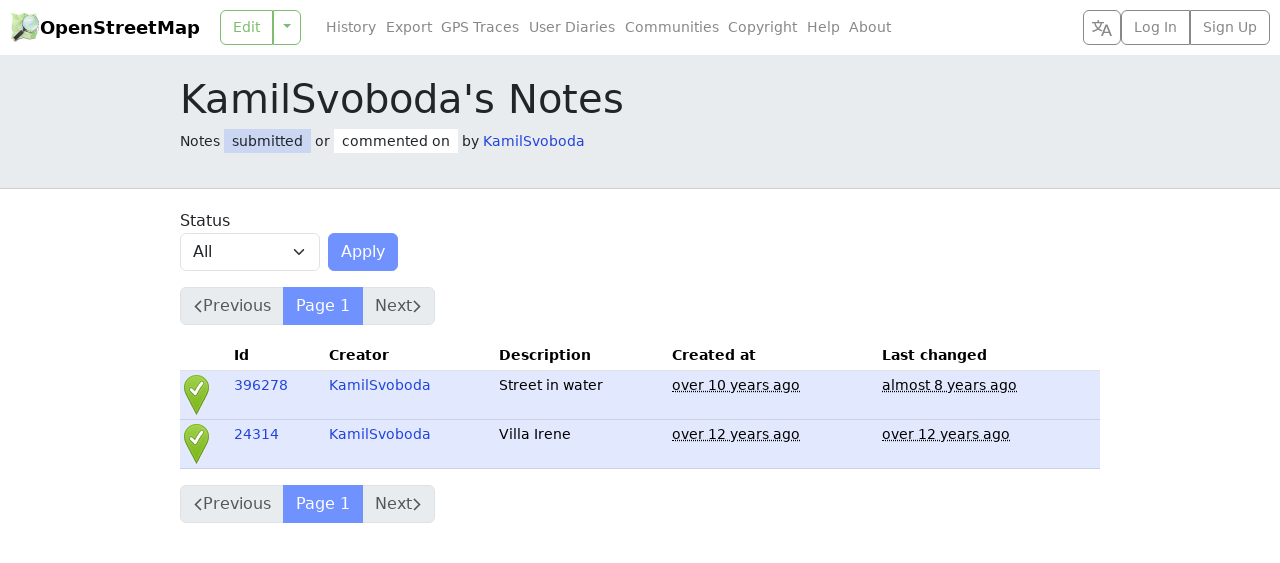

--- FILE ---
content_type: text/html; charset=utf-8
request_url: https://www.openstreetmap.org/user/KamilSvoboda/notes
body_size: 4573
content:
<!DOCTYPE html>
<html lang="en" dir="ltr">
  <head data-locale="en" data-preferred-editor="id" data-preferred-languages="[]">
  <meta http-equiv="X-UA-Compatible" content="IE=edge" />
<meta name="viewport" content="width=device-width, initial-scale=1">
<link rel="apple-touch-icon" type="image/png" href="/assets/apple-touch-icon-57x57-0af2b52ac2b1a8cb0aba42f17aa901bfdedb9174bd978f838e3b3e1dd8602f52.png" sizes="57x57" />
<link rel="apple-touch-icon" type="image/png" href="/assets/apple-touch-icon-60x60-cff74c9066d8e7fd08b29407712edbae5613cc9a4c03ee0398a89502a6a41d1f.png" sizes="60x60" />
<link rel="apple-touch-icon" type="image/png" href="/assets/apple-touch-icon-72x72-63c6fdf3ddf65feebac1c0441bf6a378d1e4bde7107f598ae86733c402895eae.png" sizes="72x72" />
<link rel="apple-touch-icon" type="image/png" href="/assets/apple-touch-icon-76x76-1740d6e7a59521693c496dd8fbe1caf3d5ad302017cb0f5073b6914b4f5b7544.png" sizes="76x76" />
<link rel="apple-touch-icon" type="image/png" href="/assets/apple-touch-icon-114x114-20ba9df1a8f9b341040d661b7942b7b10288b9b4c4ce0663e10018958dc7f4a8.png" sizes="114x114" />
<link rel="apple-touch-icon" type="image/png" href="/assets/apple-touch-icon-120x120-c304991e604d1be82639709b96fb87f7b6b6688cc0d04d5f6141604259299648.png" sizes="120x120" />
<link rel="apple-touch-icon" type="image/png" href="/assets/apple-touch-icon-144x144-fbf20bdf9d2f7c1fe8eb85d7869a9bda285be88c93a39438150f5eb5955758ce.png" sizes="144x144" />
<link rel="apple-touch-icon" type="image/png" href="/assets/apple-touch-icon-152x152-af45dc979e972cab863517b2cb33a3dcf3e04e02a2eb2734c6f93edc21fa395d.png" sizes="152x152" />
<link rel="apple-touch-icon" type="image/png" href="/assets/apple-touch-icon-180x180-ea6361d7ae5b3f08c6290652ad703fa239364cc09c84873044f3299845f24652.png" sizes="180x180" />
<link rel="icon" type="image/png" href="/assets/favicon-32x32-99b88fcadeef736889823c8a886b89d8cada9d4423a49a27de29bacc0a6bebd1.png" sizes="32x32" />
<link rel="icon" type="image/png" href="/assets/favicon-194x194-79d3fb0152c735866e64b1d7535d504483cd13c2fad0131a6142bd9629d30de2.png" sizes="194x194" />
<link rel="icon" type="image/png" href="/assets/favicon-96x96-6ffbc38962fddb870f9577b76430a0ee4db5fb4eca485f850cd45436d7f3eb87.png" sizes="96x96" />
<link rel="icon" type="image/png" href="/assets/android-chrome-192x192-f970b9be3965dfda6ea9481b305c39b2ec794e296f802235e30d4671f0f896e1.png" sizes="192x192" />
<link rel="icon" type="image/png" href="/assets/favicon-16x16-474476c1b2381628a81361a9e2bf04b936d21f77c59e84b48c6c69ea376fb6cf.png" sizes="16x16" />
<link rel="mask-icon" href="/assets/tab-icon-3e700a12d38a1bba06d674ed663824232025cd6b0ca5c439c846740a7468b302.svg" color="#7ebc6f">
<link rel="manifest" href="/assets/manifest-e89323590a852a776c60b03fe9cd7bae2ad4dc3fe624dff32bc77899e4c12ba3.json">
<meta name="msapplication-config" content="/assets/browserconfig-c59184dc0264731151cbf50ae58f7fa8ae5153138013f125203e1193800f862f.xml">
<meta name="msapplication-TileColor" content="#00a300">
<meta name="msapplication-TileImage" content="/assets/mstile-144x144-02723f6f7cb2c18e6f8041c93f80982decb52b24a7e447477bc2ce3136d75806.png">
<meta name="theme-color" content="#ffffff">
<meta name="turbo-refresh-method" content="morph">
<meta name="turbo-refresh-scroll" content="preserve">
<link href="https://www.openstreetmap.org/user/KamilSvoboda/notes/" rel="canonical" />
<link rel="search" type="application/opensearchdescription+xml" title="OpenStreetMap Search" href="/assets/osm-42b7b3fbcee2193e455a773db6cd3d34a2f48ca94547fed54901dd9d8307b02b.xml">
<meta name="description" content="OpenStreetMap is a map of the world, created by people like you and free to use under an open license.">
<meta property="og:site_name" content="OpenStreetMap">
<meta property="og:title" content="Notes submitted or commented on by KamilSvoboda">
<meta property="og:type" content="website">
<meta property="og:url" content="https://www.openstreetmap.org/user/KamilSvoboda/notes">
<meta property="og:description" content="OpenStreetMap is a map of the world, created by people like you and free to use under an open license.">
<meta property="og:image" content="https://www.openstreetmap.org/assets/osm_logo_256-ed028f90468224a272961c380ecee0cfb73b8048b34f4b4b204b7f0d1097875d.png">
<meta property="og:image:alt" content="OpenStreetMap logo">

  <script src="/assets/turbo-a51a827c6763ee04b0575ffce1061f516058b0ab10f0f47f57ccefba046444d2.js" type="module"></script>
  <script src="/assets/application-8542a00ce898aa477a3445a4ab5c7d678a00ab67f94be6ed626ae67eb0ea74f8.js"></script>
  <script src="/assets/i18n/en-3fd3d0bb9b108c904d12705dbc8dc96b46e60e5a3086bd5fc2d5b7cd31ebbe11.js"></script>
    <link rel="stylesheet" href="/assets/screen-auto-ltr-b7163be84777a8aaa23bdbf89d76018cd76d37d331342e82f22c3a2600b8ff49.css" media="screen" />
  <link rel="stylesheet" href="/assets/print-ltr-f49bbd3b2598559a755cf5e4eca692e8aa7254d24c5a8864c89ea578ddf0ddac.css" media="print" />
  <link rel="stylesheet" href="/assets/leaflet-all-d3e8505f47e0f0615d3daf2619f2267c086cbe9e17e276f393ee686dca54e0d3.css" media="screen, print" />
  <link rel="stylesheet" href="/assets/maplibre-gl-all-cf6fadc193435941ac9bcdb3bebea1c42caa1f0cf1d93630699fddfa3506ff78.css" media="screen, print" />
  
  
  <meta name="csrf-param" content="authenticity_token" />
<meta name="csrf-token" content="Hss0NiijKvXL1DgBVcCcRZEs3bBSXrYwuh4v2RyNT45ZY8VWW9P4X-QiwoIgI4FEr92ZZ1PVfN5BxtTIwnbeKw" />
  <meta name="csp-nonce" content="RikdCHWU97ZHweMYU6kY8o0fLI27S1It" />
  <title>Notes submitted or commented on by KamilSvoboda | OpenStreetMap</title>
</head>
  <body class="notes notes-index">
    <header class="d-flex bg-body flex-column flex-md-row text-nowrap closed z-3">
  <h1 class="d-flex m-0 align-items-center fw-semibold">
    <a href="/" class="icon-link gap-1 me-auto text-body-emphasis text-decoration-none geolink">
      <img alt="OpenStreetMap logo" src="/assets/osm_logo-4b074077c29e100f40ee64f5177886e36b570d4cc3ab10c7b263003d09642e3f.svg" width="30" height="30" />
      OpenStreetMap
    </a>
    <button type="button" class="btn btn-outline-secondary align-self-stretch py-1 px-2 border-secondary border-opacity-10 d-md-none" title="Select Language" data-bs-toggle="modal" data-bs-target="#select_language_dialog"><svg xmlns="http://www.w3.org/2000/svg" width="20" height="20" fill="currentColor">
  <path d="M20 18h-1.44a.61.61 0 0 1-.4-.12.81.81 0 0 1-.23-.31L17 15h-5l-1 2.54a.77.77 0 0 1-.22.3.59.59 0 0 1-.4.14H9l4.55-11.47h1.89zm-3.53-4.31L14.89 9.5a11.62 11.62 0 0 1-.39-1.24q-.09.37-.19.69l-.19.56-1.58 4.19zm-6.3-1.58a13.43 13.43 0 0 1-2.91-1.41 11.46 11.46 0 0 0 2.81-5.37H12V4H7.31a4 4 0 0 0-.2-.56C6.87 2.79 6.6 2 6.6 2l-1.47.5s.4.89.6 1.5H0v1.33h2.15A11.23 11.23 0 0 0 5 10.7a17.19 17.19 0 0 1-5 2.1q.56.82.87 1.38a23.28 23.28 0 0 0 5.22-2.51 15.64 15.64 0 0 0 3.56 1.77zM3.63 5.33h4.91a8.11 8.11 0 0 1-2.45 4.45 9.11 9.11 0 0 1-2.46-4.45z"></path>
</svg></button>

    <a href="#" id="menu-icon" class="d-md-none">
      <svg xmlns="http://www.w3.org/2000/svg" width="30px" height="30px" viewBox="0 0 15.875 15.875" stroke="#fff" stroke-width=".794"><rect width="10.933" height="2.295" x="2.45" y="3.029" rx="1" paint-order="stroke fill markers"></rect><rect width="10.933" height="2.295" x="2.45" y="6.79" rx="1" paint-order="stroke fill markers"></rect><rect width="10.933" height="2.295" x="2.471" y="10.531" rx="1" paint-order="stroke fill markers"></rect></svg>
    </a>
  </h1>
  <nav class='primary'>
    
    <div id="edit_tab" class="btn-group w-100">
      <a class="btn btn-outline-primary geolink editlink" id="editanchor" data-editor="id" href="/edit">Edit</a>
      <button class='btn btn-outline-primary dropdown-toggle dropdown-toggle-split flex-grow-0' type='button' data-bs-toggle='dropdown'></button>
      <ul class='dropdown-menu'>
          <li>
            <a data-editor="id" class="geolink editlink dropdown-item" href="/edit?editor=id">Edit with iD (in-browser editor)</a>
          </li>
          <li>
            <a data-editor="remote" class="geolink editlink dropdown-item" href="/edit?editor=remote">Edit with Remote Control (JOSM, Potlatch, Merkaartor)</a>
          </li>
      </ul>
    </div>
  </nav>
  <nav class='secondary d-flex flex-column flex-md-row gap-2 flex-grow-1 align-items-center'>
    <ul id='secondary-nav-menu' class='nav flex-grow-1 justify-content-center justify-content-md-start' data-turbo-permanent>
      <li class="nav-item">
        <a class="nav-link text-secondary" href="/history">History</a>
      </li>
      <li class="nav-item">
        <a class="nav-link text-secondary" href="/export">Export</a>
      </li>
      <li class="nav-item">
        <a class="nav-link text-secondary" href="/traces">GPS Traces</a>
      </li>
      <li class="nav-item">
        <a class="nav-link text-secondary" href="/diary">User Diaries</a>
      </li>
      <li class="nav-item">
        <a class="nav-link text-secondary" href="/communities">Communities</a>
      </li>
      <li class="nav-item">
        <a class="nav-link text-secondary" href="/copyright">Copyright</a>
      </li>
      <li class="nav-item">
        <a class="nav-link text-secondary" href="/help">Help</a>
      </li>
      <li class="nav-item">
        <a class="nav-link text-secondary" href="/about">About</a>
      </li>
      <li id="compact-secondary-nav" class="dropdown nav-item ms-auto">
        <button class="dropdown-toggle nav-link btn btn-outline-secondary border-0 bg-body text-secondary" type="button" data-bs-toggle="dropdown">More</button>
        <ul class="dropdown-menu">
        </ul>
      </li>
    </ul>

    <button type="button" class="btn btn-outline-secondary align-self-stretch py-1 px-2 d-none d-md-block" title="Select Language" data-bs-toggle="modal" data-bs-target="#select_language_dialog"><svg xmlns="http://www.w3.org/2000/svg" width="20" height="20" fill="currentColor">
  <path d="M20 18h-1.44a.61.61 0 0 1-.4-.12.81.81 0 0 1-.23-.31L17 15h-5l-1 2.54a.77.77 0 0 1-.22.3.59.59 0 0 1-.4.14H9l4.55-11.47h1.89zm-3.53-4.31L14.89 9.5a11.62 11.62 0 0 1-.39-1.24q-.09.37-.19.69l-.19.56-1.58 4.19zm-6.3-1.58a13.43 13.43 0 0 1-2.91-1.41 11.46 11.46 0 0 0 2.81-5.37H12V4H7.31a4 4 0 0 0-.2-.56C6.87 2.79 6.6 2 6.6 2l-1.47.5s.4.89.6 1.5H0v1.33h2.15A11.23 11.23 0 0 0 5 10.7a17.19 17.19 0 0 1-5 2.1q.56.82.87 1.38a23.28 23.28 0 0 0 5.22-2.51 15.64 15.64 0 0 0 3.56 1.77zM3.63 5.33h4.91a8.11 8.11 0 0 1-2.45 4.45 9.11 9.11 0 0 1-2.46-4.45z"></path>
</svg></button>

      <div class="d-inline-flex btn-group login-menu" role="">
        <a class="geolink btn btn-outline-secondary" href="/login?referer=%2Fuser%2FKamilSvoboda%2Fnotes">Log In</a>
        <a class="btn btn-outline-secondary" href="/user/new">Sign Up</a>
      </div>
  </nav>
</header>

<div class="modal fade" id="select_language_dialog" tabindex="-1" aria-labelledby="select_language_dialog_label" aria-hidden="true">
  <div class="modal-dialog modal-lg modal-dialog-scrollable">
    <div class="modal-content">
      <div class="modal-header">
        <h1 class="modal-title fs-5" id="select_language_dialog_label">Select Language</h1>
        <button type="button" class="btn-close" data-bs-dismiss="modal" aria-label="Close"></button>
      </div>
      <div class="modal-body px-1">
        <turbo-frame id="select_language_list" src="/panes/languages?source=%2Fuser%2FKamilSvoboda%2Fnotes" loading="lazy">
          <div class="text-center py-3">
            <div class="spinner-border text-secondary" role="status">
              <span class="visually-hidden">Loading...</span>
            </div>
          </div>
        </turbo-frame>
      </div>
    </div>
  </div>
</div>

<div class="modal fade" id="osm_alert_modal" tabindex="-1" aria-labelledby="osm_alert_title" aria-hidden="true">
  <div class="modal-dialog modal-dialog-centered">
    <div class="modal-content">
      <div class="modal-header">
        <h1 class="modal-title fs-5" id="osm_alert_title"></h1>
        <button type="button" class="btn-close" data-bs-dismiss="modal" aria-label="Close"></button>
      </div>
      <div class="modal-body" id="osm_alert_message">
      </div>
      <div class="modal-footer">
        <button type="button" class="btn btn-primary" data-bs-dismiss="modal">Close</button>
      </div>
    </div>
  </div>
</div>

    <div id="content" class="">
    
      <div class="content-heading bg-body-secondary border-bottom border-secondary-subtle">
        <div class="content-inner position-relative m-auto ">
            <h1>KamilSvoboda&#39;s Notes</h1>
  <p>Notes <span class="px-2 py-1 bg-primary bg-opacity-25">submitted</span> or <span class="px-2 py-1 bg-body">commented on</span> by <a href="/user/KamilSvoboda">KamilSvoboda</a></p>

        </div>
      </div>
    <div class="content-body">
      <div class="content-inner position-relative m-auto">
        
<form data-turbo="true" action="/user/KamilSvoboda/notes" accept-charset="UTF-8" method="get">
  <div class="row gx-2 align-items-end">
    <div class="col-sm-auto mb-3">
      <label for="status">Status</label>
      <select name="status" id="status" class="form-select"><option selected="selected" value="all">All</option>
<option value="open">Unresolved</option>
<option value="closed">Resolved</option></select>
    </div>
    <div class="col-sm-auto mb-3">
      <input type="submit" value="Apply" class="btn btn-primary" data-disable-with="Apply" />
    </div>
  </div>
</form>
  <nav>
  <ul class="pagination">
      <li class="page-item disabled">
        <span class="page-link icon-link text-center text-nowrap">      <svg width="10" height="15" viewBox="-10 0 10 15" class="flex-shrink-0"><path d="M-2,2 l-5.5,5.5 l5.5,5.5" fill="none" stroke="currentColor" stroke-width="1.5" /></svg>
      Previous
</span>
      </li>

    <li class="page-item active">
      <span class="page-link icon-link text-center text-nowrap">Page 1</span>
    </li>

      <li class="page-item disabled">
        <span class="page-link icon-link text-center text-nowrap">      Next
      <svg width="10" height="15" class="flex-shrink-0"><path d="M2,2 l5.5,5.5 l-5.5,5.5" fill="none" stroke="currentColor" stroke-width="1.5" /></svg>
</span>
      </li>
  </ul>
</nav>


  <svg width="0" height="0" class="end-100 position-absolute">
  <defs>
    <linearGradient id="fill" x1="0" x2="0" y1="0" y2="40" gradientUnits="userSpaceOnUse">
      <stop offset="0" stop-color="#aaa6" />
      <stop offset="1" stop-color="#2224" />
    </linearGradient>
    <linearGradient id="stroke" x1="0" x2="0" y1="0" y2="20" gradientUnits="userSpaceOnUse">
      <stop offset="0" stop-color="#6666" />
      <stop offset="1" stop-color="#4448" />
    </linearGradient>
    <clipPath id="pin-clip">
      <path id="pin-path" d="M12.5 40 2.94 21.6448C1.47 18.8224 0 16 0 12.5a12.5 12.5 0 0 1 25 0c0 3.5-1.47 6.3224-2.94 9.1448z" />
    </clipPath>
    <image id="pin-shadow" x="-1" href="/assets/leaflet/dist/images/marker-shadow-a2d94406ba198f61f68a71ed8f9f9c701122c0c33b775d990edceae4aece567f.png" />


      <path id="cross-path" stroke-linecap="round" d="m7.5 8 10 10m0-10-10 10" />
      <g id="pin-cross" clip-path="url(#pin-clip)">
        <use href="#pin-path" fill="currentColor" />
        <use href="#pin-path" fill="url(#fill)" />
        <g stroke="#fff" opacity="0.122">
          <use href="#pin-path" fill="none" stroke-width="4.4" />
          <use href="#cross-path" stroke-width="7.2" />
        </g>
        <g stroke="currentColor">
          <use href="#pin-path" fill="none" stroke-width="2.2" />
          <use href="#cross-path" stroke-width="5" />
        </g>
        <g stroke="url(#stroke)">
          <use href="#pin-path" fill="none" stroke-width="2.2" />
          <use href="#cross-path" stroke-width="5" />
        </g>
        <use href="#cross-path" stroke="#fff" stroke-width="2.8" />
      </g>
      <path id="tick-path" stroke-linecap="round" stroke-linejoin="round" fill="none" d="M7.157 14.649Q8.9 16 11.22 18.761 14.7 11.7 17.843 8.239" />
      <g id="pin-tick" clip-path="url(#pin-clip)">
        <use href="#pin-path" fill="currentColor" />
        <use href="#pin-path" fill="url(#fill)" />
        <g stroke="#fff" opacity="0.122">
          <use href="#pin-path" fill="none" stroke-width="4.4" />
          <use href="#tick-path" stroke-width="7.2" />
        </g>
        <g stroke="currentColor">
          <use href="#pin-path" fill="none" stroke-width="2.2" />
          <use href="#tick-path" stroke-width="5" />
        </g>
        <g stroke="url(#stroke)">
          <use href="#pin-path" fill="none" stroke-width="2.2" />
          <use href="#tick-path" stroke-width="5" />
        </g>
        <use href="#tick-path" stroke="#fff" stroke-width="2.8" />
      </g>
      <path id="minus-path" stroke-linecap="round" d="M5.75 13h13.5" />
      <g id="pin-minus" clip-path="url(#pin-clip)">
        <use href="#pin-path" fill="currentColor" />
        <use href="#pin-path" fill="url(#fill)" />
        <g stroke="#fff" opacity="0.122">
          <use href="#pin-path" fill="none" stroke-width="4.4" />
          <use href="#minus-path" stroke-width="7.2" />
        </g>
        <g stroke="currentColor">
          <use href="#pin-path" fill="none" stroke-width="2.2" />
          <use href="#minus-path" stroke-width="5" />
        </g>
        <g stroke="url(#stroke)">
          <use href="#pin-path" fill="none" stroke-width="2.2" />
          <use href="#minus-path" stroke-width="5" />
        </g>
        <use href="#minus-path" stroke="#fff" stroke-width="2.8" />
      </g>
  </defs>
</svg>


  <table class="table table-sm note_list">
    <thead>
      <tr>
        <th></th>
        <th>Id</th>
        <th>Creator</th>
        <th>Description</th>
        <th>Created at</th>
        <th>Last changed</th>
      </tr>
    </thead>
    <tr class="table-primary">
      <td>
        <svg width="25" height="40" alt="Resolved">
          <use href="#pin-tick" color="var(--marker-green)" />
        </svg>
      </td>
      <td><a href="/note/396278">396278</a></td>
      <td><a class="mw-100 d-inline-block align-bottom text-truncate text-wrap" dir="auto" href="/user/KamilSvoboda">KamilSvoboda</a></td>
      <td><p dir="auto">Street in water</p></td>
      <td><time title="14 July 2015 at 13:18" datetime="2015-07-14T13:18:44Z">over 10 years ago</time></td>
      <td><time title="26 February 2018 at 01:09" datetime="2018-02-26T01:09:38Z">almost 8 years ago</time></td>
    </tr>
    <tr class="table-primary">
      <td>
        <svg width="25" height="40" alt="Resolved">
          <use href="#pin-tick" color="var(--marker-green)" />
        </svg>
      </td>
      <td><a href="/note/24314">24314</a></td>
      <td><a class="mw-100 d-inline-block align-bottom text-truncate text-wrap" dir="auto" href="/user/KamilSvoboda">KamilSvoboda</a></td>
      <td><p dir="auto">Villa Irene</p></td>
      <td><time title="11 August 2013 at 14:59" datetime="2013-08-11T14:59:07Z">over 12 years ago</time></td>
      <td><time title="11 August 2013 at 14:59" datetime="2013-08-11T14:59:21Z">over 12 years ago</time></td>
    </tr>
  </table>

  <nav>
  <ul class="pagination">
      <li class="page-item disabled">
        <span class="page-link icon-link text-center text-nowrap">      <svg width="10" height="15" viewBox="-10 0 10 15" class="flex-shrink-0"><path d="M-2,2 l-5.5,5.5 l5.5,5.5" fill="none" stroke="currentColor" stroke-width="1.5" /></svg>
      Previous
</span>
      </li>

    <li class="page-item active">
      <span class="page-link icon-link text-center text-nowrap">Page 1</span>
    </li>

      <li class="page-item disabled">
        <span class="page-link icon-link text-center text-nowrap">      Next
      <svg width="10" height="15" class="flex-shrink-0"><path d="M2,2 l5.5,5.5 l-5.5,5.5" fill="none" stroke="currentColor" stroke-width="1.5" /></svg>
</span>
      </li>
  </ul>
</nav>



      </div>
    </div>
</div>

    <noscript><p><img src="https://matomo.openstreetmap.org/matomo.php?idsite=1" class="matomo" alt="" /></p></noscript>
</body></html>